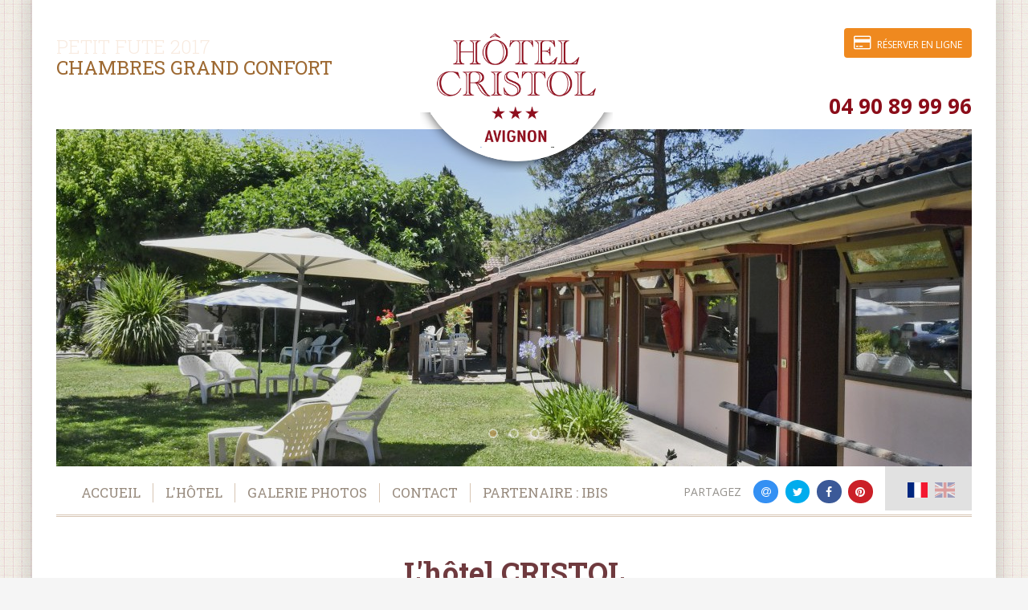

--- FILE ---
content_type: text/html;charset=UTF-8
request_url: https://www.hotel-cristol-avignon.fr/fr/l-hotel/
body_size: 5219
content:
<!DOCTYPE html>
<html lang="fr">
<head>
    <meta charset="utf-8">
    <meta name="viewport" content="width=device-width, initial-scale=1.0">
	<title>Hôtel Cristol 3 étoiles à Montfavet près d'Avignon</title>
	<meta name="description" content="L'Hôtel CRISTOL propose des chambres donnant accès à un jardin privatif, avec accès Wifi gratuit, petit-déjeuner buffet" />

	<meta name="keywords" content="">    <link rel="stylesheet" href="https://cdnjs.cloudflare.com/ajax/libs/twitter-bootstrap/3.3.7/css/bootstrap.min.css">
    <link rel="stylesheet" href="https://cdnjs.cloudflare.com/ajax/libs/twitter-bootstrap/3.3.7/css/bootstrap-theme.min.css">
    
    <link rel="stylesheet" href="https://www.hotel-cristol-avignon.fr/assets/css/styles.css">
    <link rel="stylesheet" href="https://www.hotel-cristol-avignon.fr/assets/css/responsive.css">
    <link rel="stylesheet" href="https://www.hotel-cristol-avignon.fr/assets/css/jssocials.css">
    <link rel="stylesheet" href="https://www.hotel-cristol-avignon.fr/assets/css/jssocials-theme-flat.css">
    <link rel="stylesheet" href="https://www.hotel-cristol-avignon.fr/assets/css/flag-icon.min.css">
    
  
    <link href="https://fonts.googleapis.com/css?family=Open+Sans:300,400,700|Roboto+Slab:300,400,700" rel="stylesheet">
    <link rel="stylesheet" href="https://cdnjs.cloudflare.com/ajax/libs/animate.css/3.5.2/animate.min.css">
	<link rel="stylesheet" href="https://www.hotel-cristol-avignon.fr/assets/css/magnific-popup.css">    
    <!-- FONT AWESOME -->
    <script src="https://use.fontawesome.com/f36bd0d27b.js"></script>			
<script src="https://maps.google.com/maps/api/js?key= AIzaSyBKmzAC7Fxuoc8oM7ozKduIE7EGoVO2ZZA &exp&sensor=false&libraries=places"></script>
<script type="text/javascript">
var map ;
function pinSymbol(color) {
    return {
        path: 'M 0,0 C -2,-20 -10,-22 -10,-30 A 10,10 0 1,1 10,-30 C 10,-22 2,-20 0,0 z M -2,-30 a 2,2 0 1,1 4,0 2,2 0 1,1 -4,0',
        fillColor: color,
        fillOpacity: 1,
        strokeColor: '#FFF',
        strokeWeight: 2,
        scale: 1,
   };
}
function initialize() {
	var latlng = new google.maps.LatLng(43.926888, 4.850928);
    var mlwStyles =[
    	{
        featureType: "poi",
        elementType: "labels",
        stylers: [
        	{ visibility: "off" }
		]
        }
        ];
  var myOptions = {
	  zoom: 14,
	  center: latlng,
	  scrollwheel: false,
	  mapTypeId: google.maps.MapTypeId.ROADMAP, // can be SATELLITE  , HYBRID, ROADMAP or TERRAIN
      styles: mlwStyles                   
	};
	map = new google.maps.Map(document.getElementById("map_canvas"), myOptions);


	var marker = add_marker(43.926888, 4.850928,"Hôtel Cristol Avignon Sud","<h5>Hôtel Cristol Avignon Sud</h5><p>Chemin de la Cristole, 84140 Avignon</p>"); // pass in as Latitude, then Longitude

	marker.setMap(map);
}

function add_marker(lat,lng,title,box_html) {

	var infowindow = new google.maps.InfoWindow({
		content: box_html
	});

	var marker = new google.maps.Marker({
		  position: new google.maps.LatLng(lat,lng),
		  map: map,
		  icon: pinSymbol("#D84848"),
		  title: title
	});

	google.maps.event.addListener(marker, 'click', function() {
	  infowindow.open(map,marker);
	});

	infowindow.open(map,marker);
	return marker;
}

google.maps.event.addDomListener(window, 'load', initialize);

</script>
</head>

<body>

<div id="content-wrap">
    
    <header>
    <div class="container">
        <div class="row">
            <div class="col-lg-5 col-md-5 col-sm-5 slogan">
                <h2>PETIT FUTE 2017 <strong>CHAMBRES GRAND CONFORT</strong></h2>
             </div>
            <div class="col-lg-4 col-md-4 col-sm-3 text-center"><img src="https://www.hotel-cristol-avignon.fr/images/logo.png" class="logo img-responsive hidden-xs"><img src="https://www.hotel-cristol-avignon.fr/images/logo-alt.png" class="logo-alt img-responsive visible-xs"></div>
            <div class="col-lg-3 col-md-3 col-sm-4 text-right contact">
                <a class="btn distributor " href="https://www.mews.li/distributor/37592fdc-00ed-49b8-ba68-aa4c00c3b52f" target="_blank" ><i class="fa fa-credit-card"></i> Réserver en ligne</a>

                
                <p><br>04 90 89 99 96 </p>
            </div>
        </div>
    </div>
    </header>
						
														
    <div class="container">
        <div class="row">
        	<div class="col-md-12">
        	
	        	<div class="carousel slide" data-ride="carousel" id="carousel">
        			<ol class="carousel-indicators">
        				<li data-target="#carousel" data-slide-to="0" class="active"></li><li data-target="#carousel" data-slide-to="1"></li><li data-target="#carousel" data-slide-to="2"></li>
        			</ol>
                  	<div class="carousel-inner" role="listbox">
						<div class="item active"><div class="fill" style="background-image:url(https://www.hotel-cristol-avignon.fr/images/photos_originals/dsc3776.jpg);"></div> </div><div class="item"><div class="fill" style="background-image:url(https://www.hotel-cristol-avignon.fr/images/photos_originals/hotel-cristol-small-5d4-0108-hdr-modifier.jpg);"></div> </div><div class="item"><div class="fill" style="background-image:url(https://www.hotel-cristol-avignon.fr/images/photos_originals/hotel-cristol-small-5d4-0024-hdr.jpg);"></div> </div>	        	
				    </div>
	        	</div>
        	    <div>
        	    	<a class="left carousel-control" href="#carousel" role="button" data-slide="prev"><span class="sr-only">Previous</span></a>
        	    	<a class="right carousel-control" href="#carousel" role="button" data-slide="next"><span class="sr-only">Next</span></a>
        	   	</div>
        	

        	
        	</div>
        </div>
    </div>				
    <div class="container" id="topnav" data-spy="affix" data-offset-top="480">
        <div class="row">
            <div class="col-md-8 col-xs-8">
                
                <nav class="navbar navbar-static-topnav">
                    <div class="navbar-header">
                        <button class="navbar-toggle collapsed" data-toggle="collapse" data-target="#navcol-1"><span class="sr-only">Toggle navigation</span><span class="icon-bar"></span><span class="icon-bar"></span><span class="icon-bar"></span></button>
                    </div>
                    <div class="collapse navbar-collapse" id="navcol-1">
                        <ul class="nav navbar-nav">
							<li><a class="navigation1" href="https://www.hotel-cristol-avignon.fr/">Accueil</a></li><li><a class="navigation2" href="https://www.hotel-cristol-avignon.fr/fr/l-hotel/">L'hôtel</a></li><li><a class="navigation3" href="https://www.hotel-cristol-avignon.fr/fr/galerie-photos/">Galerie Photos</a></li><li><a class="navigation4" href="https://www.hotel-cristol-avignon.fr/fr/contact/">Contact</a></li><li><a class="navigation5" href="https://www.hotel-cristol-avignon.fr/fr/notre-partenaire/">Partenaire : IBIS</a></li>
                        </ul>
                    </div>
				</nav>		

            </div>
              <div class="col-md-4  col-xs-4">
                                                     	<div id="flags">
                                                            <a href="https://www.hotel-cristol-avignon.fr/fr"><span class="flag-icon flag-icon-fr active"></span></a><a href="https://www.hotel-cristol-avignon.fr/en"><span class="flag-icon flag-icon-gb"></span></a>

                </div> 
                  <div id="shareRoundIcons"></div>
                  <span class="partagez">PARTAGEZ</span>            

          </div>
        </div>
        <div class="row hidden-xs">
            <div class="col-md-12">
            	<hr>
            </div>
		</div>
    </div>
																																		

<article>
    <div class="container">
        <div class="row">
            <div class="col-md-12 text-center">
				<h1>L'hôtel CRISTOL</h1>

<hr />
<h3>BIENVENUE CHEZ VOUS</h3>

              
			</div>
        </div>
		
          <div class="row">
              <div class="col-md-10 col-md-offset-1">
                  <div class="panel-group" role="tablist" aria-multiselectable="true" id="accordion-1">
                      <div class="panel">

                          	
                              <div class="panel-heading" role="tab">
                                  <h4 class="panel-title"><a role="button"  data-toggle="collapse" data-toggle="collapse" data-parent="#accordion-1"   aria-expanded="true" href="#accordion-1 .item-1"> <i class="fa fa-map-marker"></i> SITUATION</a></h4></div>
                              <div class="panel-collapse collapse  in item-1" role="tabpanel">
                                  <div class="panel-body"><span>
                                    <ul>
	<li>Proche du centre-ville</li>
	<li>Proche du golf du grand Avignon</li>
	<li>Proche d'une galerie commerciale</li>
	<li>Proche d'un cinéma (900 m)</li>
	<li>Proche d'une piscine (900 m)</li>
	<li>Proche de la patinoire (900 m)</li>
	<li>Proche d'un arrêt de bus</li>
	<li>Proche des restaurants</li>
	<li>Proche des transports en commun</li>
	<li>Proche du marché</li>
	<li>Proche de la gare</li>
	<li>Proche des bars</li>
	<li>Proche des boutiques</li>
	<li>Proche d'un centre sportif</li>
	<li>Proche d'un terrain de tennis</li>
	<li>Proche de l'aéroport</li>
	<li>A deux pas du Palais des papes</li>
</ul>

                                  </span></div>
                              </div>
                        	
                              <div class="panel-heading" role="tab">
                                  <h4 class="panel-title"><a role="button"  data-toggle="collapse" data-toggle="collapse" data-parent="#accordion-1"  aria-expanded="false" href="#accordion-1 .item-2"> <i class="fa fa-file-picture-o"></i> ENVIRONNEMENT</a></h4></div>
                              <div class="panel-collapse collapse   item-2" role="tabpanel">
                                  <div class="panel-body"><span>
                                    <ul>
	<li>Parc boisé</li>
	<li>Verdure</li>
	<li>Jardin</li>
</ul>

                                  </span></div>
                              </div>
                        	
                              <div class="panel-heading" role="tab">
                                  <h4 class="panel-title"><a role="button"  data-toggle="collapse" data-toggle="collapse" data-parent="#accordion-1"  aria-expanded="false" href="#accordion-1 .item-3"> <i class="fa fa-wifi"></i> Equipements des chambres</a></h4></div>
                              <div class="panel-collapse collapse   item-3" role="tabpanel">
                                  <div class="panel-body"><span>
                                    <ul>
	<li>Parquet dans toutes les chambres</li>
	<li>WC</li>
	<li>Salle de bains</li>
	<li>Téléphone direct</li>
	<li>TV TNT</li>
	<li>Climatisation</li>
	<li>Douche</li>
	<li>Dressing</li>
	<li>Literie de qualité</li>
	<li>Sèche-cheveux</li>
	<li>Wifi gratuit</li>
	<li>Ecran plat</li>
</ul>

                                  </span></div>
                              </div>
                        	
                              <div class="panel-heading" role="tab">
                                  <h4 class="panel-title"><a role="button"  data-toggle="collapse" data-toggle="collapse" data-parent="#accordion-1"  aria-expanded="false" href="#accordion-1 .item-4"> <i class="fa fa-bed"></i> Chambres</a></h4></div>
                              <div class="panel-collapse collapse   item-4" role="tabpanel">
                                  <div class="panel-body"><span>
                                    <ul>
	<li> 5 chambre 2 personnes et 38 chambres 3 personnes</li>
	<li>Climatisées</li>
	<li>De plain pied</li>
	<li>Grande terrasse et jardin tout autour des chambres</li>
</ul>

                                  </span></div>
                              </div>
                        	
                              <div class="panel-heading" role="tab">
                                  <h4 class="panel-title"><a role="button"  data-toggle="collapse" data-toggle="collapse" data-parent="#accordion-1"  aria-expanded="false" href="#accordion-1 .item-5"> <i class="fa fa-smile-o"></i> Ambiance</a></h4></div>
                              <div class="panel-collapse collapse   item-5" role="tabpanel">
                                  <div class="panel-body"><span>
                                    <ul>
	<li>Agréable</li>
	<li>Calme</li>
	<li>Chaleureuse</li>
	<li>Confortable</li>
	<li>Conviviale</li>
	<li>Familiale</li>
	<li>Fleurie</li>
	<li>Non fumeur</li>
	<li>Relaxante</li>
	<li>Solarium</li>
</ul>

                                  </span></div>
                              </div>
                        	
                              <div class="panel-heading" role="tab">
                                  <h4 class="panel-title"><a role="button"  data-toggle="collapse" data-toggle="collapse" data-parent="#accordion-1"  aria-expanded="false" href="#accordion-1 .item-6"> <i class="fa fa-sun-o"></i> Terrasse</a></h4></div>
                              <div class="panel-collapse collapse   item-6" role="tabpanel">
                                  <div class="panel-body"><span>
                                    <p>Extérieure</p>

                                  </span></div>
                              </div>
                        	
                              <div class="panel-heading" role="tab">
                                  <h4 class="panel-title"><a role="button"  data-toggle="collapse" data-toggle="collapse" data-parent="#accordion-1"  aria-expanded="false" href="#accordion-1 .item-7"> <i class="fa fa-automobile"></i> Parking</a></h4></div>
                              <div class="panel-collapse collapse   item-7" role="tabpanel">
                                  <div class="panel-body"><span>
                                    <ul>
	<li>Gardé</li>
	<li>Privé</li>
	<li>Gratuit</li>
	<li>Sous vidéo-surveillance</li>
</ul>

                                  </span></div>
                              </div>
                        	
                              <div class="panel-heading" role="tab">
                                  <h4 class="panel-title"><a role="button"  data-toggle="collapse" data-toggle="collapse" data-parent="#accordion-1"  aria-expanded="false" href="#accordion-1 .item-8"> <i class="fa fa-wheelchair"></i> Accessibility</a></h4></div>
                              <div class="panel-collapse collapse   item-8" role="tabpanel">
                                  <div class="panel-body"><span>
                                    <p>Accessible aux personnes à mobilité réduite accompagnées</p>

                                  </span></div>
                              </div>
                        	
                              <div class="panel-heading" role="tab">
                                  <h4 class="panel-title"><a role="button"  data-toggle="collapse" data-toggle="collapse" data-parent="#accordion-1"  aria-expanded="false" href="#accordion-1 .item-9"> <i class="fa fa-thermometer"></i> Climatisation</a></h4></div>
                              <div class="panel-collapse collapse   item-9" role="tabpanel">
                                  <div class="panel-body"><span>
                                    <p>Hôtel climatisé</p>

                                  </span></div>
                              </div>
                        
                    </div>
                </div>
          </div>
		

        
        <div class="row">
	    	<div class="col-md-6">
	    		<div class="body-wrap">
	               	<h3>Services</h3>

<p><img class="img-responsive" src="https://www.hotel-cristol-avignon.fr/upload_files/images/HOTEL-CRISTOL-SMALL-5D4_9935-HDR.jpg" style="width: 450px; height: 250px;" /></p>

<p>Possibilité Petit déjeuner en chambre, sans supplément !</p>

<p>Chambres familiales</p>

<p>Accueil 7j/7</p>

<p>Animaux admis (pour en savoir plus nous contacter)</p>

<p>Petit déjeuner grand buffet de 07h00 à 10h00</p>

<p>Bagagerie à disposition</p>

<p> </p>

<p><strong>Accueil bébé</strong></p>

<p>Equipements pour bébés</p>

<p> </p>

	            </div>
	        </div>
			<div class="col-md-6">
	            <div class="body-wrap">
	               <h3>Certification, Agrément...</h3>

<p><img class="img-responsive" src="https://www.hotel-cristol-avignon.fr/upload_files/images/certifications.png" style="width: 450px; height: 250px;" /></p>

<p>3 étoiles</p>

<p>Recommandé par le Petit Futé 2017</p>

<p> </p>

<h3>Langues Parlées</h3>

<p>Anglais + Espagnol / Castillan + Italien</p>

<p> </p>

<h3>Moyens de Paiement</h3>

<p>Carte American Express + Carte Bleue</p>

<p>Chèque-Vacances + Espèces</p>

<p>Virements bancaires (groupes et institutions)</p>

<p> </p>

<p><strong>Conditions de paiement</strong></p>

<p>Modalités de paiement, nous consulter</p>

	            </div>
			</div>
        </div>
    </div>
</article>
  
<div class="map-wrap">
	<div class="overlay"></div>
	<div id="map_canvas" style="width:100%;height:450px"></div>

</div>
    <section id="sub-footer">
        <div class="container">
            <div class="row">
                <div class="col-md-4 text-center">
                	<div class="block">
                        <i class="fa fa-plus"></i>
                      	<h2>Nos petits plus</h2>
                        <hr>
	                    
                            
                               <p>A 10-15 minutes du centre ville et des 2 gares TGV</p>

<p>A moins de 10 minutes du parc des expositions situé à AGROPARC</p>

<p>Parking privatif fermé et gratuit</p>

                        
                      
    				</div>
                </div>
               <div class="col-md-4 text-center">
                	<div class="block actualites">
                    	<i class="fa fa-rss"></i>
                    	<h2>Actualités</h2>
                    	<hr>
 	                    
                            
                               <p>Notre Hôtel est désormais OUVERT ! </p>

<p>Nous vous attendons pour profiter des nos nouvelles salles de bain et de notre nouvelle literie ! </p>

<p>A bientôt </p>

                        
    				</div>
                </div>              
                <div class="col-md-4 text-center">
                	<div class="block">
                    	<i class="fa fa-chain"></i>
                      	<h2>Liens utiles</h2>
                        <hr>
	                    
                            
                               <p><a href="http://www.ot-avignon.fr/" rel="" target="_blank" title="Office du Tourisme d'Avignon">Office du Tourisme d'Avignon </a></p>

<p> </p>

<p><a href="http://www.festival-avignon.com/" rel="" target="_blank" title="Festival mondial du Théatre juillet">Festival Mondial du Théatre</a></p>

<p>Festival D'avignon</p>

                        
    				</div>
                </div>
 
            </div>
        </div>
    </section>
    
    <footer>
        <div class="container">
            <div class="row">
                <div class="col-md-3">
                    <h2>Notre adresse</h2>
                    <p>Hôtel Cristol<br>Chemin de la Cristole - RN 7<br>84140 Avignon Montfavet </p>
                </div>
                <div class="col-md-3">
                    <h2>CONTACTEZ NOUS</h2>
                    <ul>
                        <li><i class="fa fa-phone"></i> 04 90 89 99 96 </li>
                        <li><i class="fa fa-envelope"></i> <a href="mailto:hotelcristol@wanadoo.fr">PAR EMAIL</a> </li>
                    </ul>
                </div>
                <div class="col-md-6">
                    <h2>Infos consommateurs</h2>
                    <p><strong>Avertissement alcool</strong><br>
                    L'abus d'alcool est dangereux, consommez avec modération.</p>
                  
                </div>
            </div>
        </div>
    </footer>
    <div class="container">
        <div class="row">
            <div class="col-md-12 text-center">
            	<div class="footer-notice">
                	<p><a href="https://www.anagramme.net/" target="_blank">CREATION SITE WEB : ANAGRAMME</a></p>
                </div>
            </div>
        </div>
    </div>
    
    
</div><!-- END OF WRAP -->
    
    <script src="https://cdnjs.cloudflare.com/ajax/libs/jquery/1.12.4/jquery.min.js"></script>
    <script src="https://cdnjs.cloudflare.com/ajax/libs/twitter-bootstrap/3.3.7/js/bootstrap.min.js"></script>
    <script src="https://www.hotel-cristol-avignon.fr/assets/js/animate.js"></script>
	<script src="https://www.hotel-cristol-avignon.fr/assets/js/salvattore.min.js"></script>
	<script src="https://www.hotel-cristol-avignon.fr/assets/js/jquery.matchHeight.js"></script>
	<script>
		$('.block').matchHeight();
	</script>
	<script src="https://www.hotel-cristol-avignon.fr/assets/js/jssocials.min.js"></script>
    <script>
        $("#shareRoundIcons").jsSocials({
            showLabel: false,
            showCount: false,
            shares: ["email", "twitter", "facebook", "pinterest"]
        });
        
    </script>
<script src="https://www.hotel-cristol-avignon.fr/assets/js/jquery.magnific-popup.min.js"></script>
<script>

   $('.popup').magnificPopup({
    delegate: 'a', // child items selector, by clicking on it popup will open
    type: 'image',
    gallery:{
      enabled:true
    }
  });
</script>		
<script src="https://www.hotel-cristol-avignon.fr/assets/js/scroll-top.js"></script>

<a href="#top" class="cd-top"></a>	
							
</body>
</html> 																																	

--- FILE ---
content_type: text/css
request_url: https://www.hotel-cristol-avignon.fr/assets/css/styles.css
body_size: 2531
content:
body{
	font-family: 'Open Sans';
	background: #f5f5f5 url('../../images/hip-square.png') repeat left top;
}

#content-wrap{
	background-color: #fff;
	margin-right: auto;
	margin-left: auto;
	-webkit-box-shadow: 0px 5px 15px 10px rgba(0,0,0,0.1);
	-moz-box-shadow: 0px 5px 15px 10px rgba(0,0,0,0.1);
	box-shadow: 0px 5px 15px 10px rgba(0,0,0,0.1);
}

header{
	height: 140px;
}
header .slogan h2{
	color: #f8ebe0;
	font-family: 'Roboto Slab';
	font-weight: 300;
	font-size: 24px;
	margin-top: 45px;
}
header .slogan h2 strong{
	color: #9D6932;
	font-weight: 400;
	display: block;
}
header .logo{
	position: absolute;
	z-index: 2;
	left: -20px;
	top: 0;
}

header .contact .fa{
	font-size: 20px;
	margin-right: 5px;
}
header .contact .btn{
	margin-top: 35px;
	font-size: 12px;
	text-transform: uppercase;
	padding: 8px 12px;
	background: #EF891F;
	border: 0;
	text-shadow: none;
	color: #fff;
}
header .contact .btn:hover{
	background: #8b0d19;
	color: #fff;
}
header .contact p{
	font-size: 26px;
	color: #8b0d19;
	font-weight: 700;
	margin-top: 5px;
}

/* CAROUSEL */
.carousel-control.left,
.carousel-control.right{
	background: none;
}
.carousel .item{
	width: 100%;
	height: 420px;
	background-color: #000;
}
.fill {
    width: 100%;
    height: 100%;
    background-position: center;
    background-size: cover;
    position: relative;
    top: 0;
    left: 0;
    z-index: 1;
    opacity: 0.9;
}

.carousel-control.left,
.carousel-control.right{
	background: none;
	z-index: 2;
}
.carousel-caption {
    position: absolute;
    left: 50px;
    top: 100px;
    right: inherit;
    bottom: inherit;
    z-index: 10;
    color: #fff;
    text-align: left;
    text-shadow: none;
    background-color: rgba(0,0,0,0.6);
    padding: 20px;
    margin: 0 0 0 0;
    width: 450px;
    height: auto;
}
.carousel-caption h2{
	color: #FEAA03;
	font-family: 'Roboto Slab';
	font-weight: 700;
	margin: 0 0 10px 0;
	padding: 0 0 0 0;
}
.carousel-caption p{
	color: #fff;
	font-family: 'Open Sans';
	font-size: 120%;
	line-height: 140%;
	font-weight: 400;
	font-style: italic;
}
.carousel-indicators li{
	margin: 0 7px;
	opacity: 0.5;
	width: 12px;
	height: 12px;
	border: 2px solid #fff;
}

.carousel-indicators li.active{
	margin: 0 7px !important;
	opacity: 0.5 !important;
	width: 12px !important;
	height: 12px !important;
	border: 2px solid #fff !important;
	background-color: #c1884b !important;
}


.nav {
	margin: 20px 0 0 0;
}
#topnav hr{
	display: block;
	width: 100%;
	height: 1px;
	border-top: 1px solid #D7C5B3;
	border-bottom: 1px solid #D7C5B3;
	margin-top: 0;
}
.navbar{
	margin-bottom: 10px;
}
.nav > li{
	color: #978A7D;
	font-family: 'Roboto Slab';
	font-size: 12px;
	font-size: 1.2em;
	text-transform: uppercase;
	font-weight: 400;
}
.nav li a{
	color: #978A7D;
	border-right: 1px solid #D7C5B3;
}
.nav > li > a {
    padding-top: 2px;
    padding-bottom: 2px;
}
.nav li:last-of-type a{
	border: 0;
}
.nav > li > a:focus,
.nav > li > a:hover,
.nav .active > a,
.nav .open > a:focus,
.nav .open > a:hover {
	background: none;
	color: #CFB398;
}
.navbar-nav > li > .dropdown-menu{
	background-color: #FFF5EA;
	padding: 10px 10px;
	text-transform: none;
	margin-top: 10px;
}
.dropdown-menu > li > a {
    padding: 8px 20px;
    color: #978A7D;


}
.dropdown-menu > li > a:hover {
    background: #F2E4D5;

}

article {
	margin-top: 30px;
	margin-bottom: 30px;
}
article h1{
	color: #6F3A3E;
	font-family: 'Roboto Slab';
	font-weight: 700;
	margin: 0;
	padding: 0;
	font-size: 36px;
}
article h2{
	color: #8b0d19;
	font-family: 'Roboto Slab';
	margin: 0;
	padding: 0;
	font-size: 36px;
}
article h3{
	color: #E69138;
	font-family: 'Roboto Slab';
	font-weight: 700;
	margin: 0 0 30px 0;
	padding: 0;
	font-size: 26px;
}
article h4{
	color: #8b0d19;
	font-family: 'Roboto Slab';
	margin: 20px 0 10px 0;
	padding: 0;
	font-size: 22px;
}
article hr{
	background-color: #D7C5B3;
	width: 70px;
	height: 5px;
	border: 0;
	margin-top: 30px;
	margin-bottom: 30px;
}
article p{
	font-size: 15px; text-align: justify;
}

article .about-etc .img-responsive{
	display: inline-block;
	margin-bottom: 20px;
}
article about-etc h3{
	margin-bottom: 20px;
}
article .about-etc h3:after{
	content: '';
	display: block;
	background-color: #D7C5B3;
	width: 70px;
	height: 5px;
	border: 0;
	top: 0;
	bottom: 0px;
	margin: 15px auto 0 auto;
}
article .about-etc p {
    margin: 0 0 5px;
}
article#contact .body-wrap{
	width: 80%;
}
article#contact h3{
	margin-bottom: 10px;
}
article#contact .fa{
	font-size: 24px;
	color: #999;
	width: 30px;
}
article#contact .btn{
	background: #EF891F;
	padding: 10px 30px;
	color: #fff;
	text-transform: uppercase;
	font-size: 14px;
	font-weight: 400;
}

.body-wrap{
	width: 90%;
	margin: 0 auto;
}

/* CONTACT */
section#contact{
	background-color: #FFF0DD;
	padding: 50px 0;
	margin-top: 50px;
}
section#contact .form-group {
    margin-bottom: 5px;
}
section#contact .form-control {
    border-color: #FFCC8C;
    -webkit-box-shadow: none;
    box-shadow: none;
    height: 44px;
}
section#contact textarea.form-control{
	height: auto;
}


/* GALLERY */
section#gallery{
	background-color: #FFF0DD;
	padding: 50px 0;
}

section.default{
	background-color: #FFF0DD;
	padding: 50px 0;
	margin-bottom: 50px;
}

section#gallery .btn{
	background: #EF891F;
	padding: 15px 30px;
	color: #fff;
	text-transform: uppercase;
	font-size: 14px;
	font-weight: 400;
}
section#gallery .btn:hover{
	background: #8b0d19;
}
section#gallery .btn .fa{
	font-size: 24px;
	float: left;
	display: inline-block;
}
section#gallery .btn-text{
	float: left;
	display: inline-block;
	margin: 2px 0 0 10px;

}

.column { float: left; }
.size-1of1 { width: 100%; }
.size-1of2 { width: 50%; }
.size-1of3 { width: 33.333%; }
.size-1of4 { width: 25%; }

#grid[data-columns]::before {
	content: '3 .column.size-1of3';
}

#grid img:hover{
	opacity: 0.9;
    -webkit-backface-visibility: hidden;
    backface-visibility: hidden;
    -webkit-transform:translateZ(0) scale(1.05); /* Safari and Chrome */
    -moz-transform:scale(1.05); /* Firefox */
    -ms-transform:scale(1.05); /* IE 9 */
    -o-transform:translatZ(0) scale(1.05); /* Opera */
    transform:translatZ(0) scale(1.05);
}

#grid img{
	padding: 10px;
}
#topnav.affix {
	position: fixed;
	z-index: 100;
	top: 0;
	background-color: #fff;
	margin-left: 15px;
}

#topnav .map-wrap{
	margin: 0;
}
.map-wrap {
	position:relative;
	margin: 4px 0 30px 0;
}
.map-wrap-header {
	position:relative;
	margin: 4px 0 0 0;
}
.map {
	width:100%;
	height: 400px;
	display: block;
}
.overlay {
	width:100%;
	min-height: 400px;
	position:absolute;
	top:0;
}


/** accordion **/
.panel {
    margin-bottom: 20px;
    background-color: #fff;
    border: 0;
    border-radius: 0px;
    -webkit-box-shadow: none;
    box-shadow: none;
}
.panel-heading{
	text-align: center;
	color: #8b0d19;
	background-color: #F7F0E9;
	padding: 20px 15px;
}
.panel-title{
	font-family: 'Roboto Slab';
	font-size: 22px;
	text-transform: uppercase;
}
.panel-title .fa{
	font-size: 30px;
	color: #6F3A3E;
}
.panel-body{
	background: #FFF5EA;
	padding-top: 30px;
	padding-bottom: 30px;
}
.panel-body ul{
	margin: 0;
	padding: 0;
	list-style: none;
}
.panel-body li{
	margin: 0 0 5px 3%;
	padding: 0 0 0 25px;
	float: left;
	width: 30.333%;
	position: relative;
	font-size: 15px;
}
.panel-body li:before{
	content: '\f046';
	position: absolute;
	top: 0;
	left: 0;
	font-family: 'FontAwesome';
	color: #8b0d19;
}
.panel-body p{
	font-size: 15px;
	text-align: center;
}

/* FOOTER */
#sub-footer .block.actualites{
	background-color: #FFDECA;
}
#sub-footer .block{
	background-color: #FDEBE7;
	padding: 40px 20px;
}
#sub-footer .block .fa{
	color: #EF891F;
	font-size: 40px;
}
#sub-footer .block h2{
	color: #6F3A3E;
	font-family: 'Roboto Slab';
	font-size: 22px;
	font-weight: 700;
	text-transform: uppercase;
}
#sub-footer .block hr{
	background-color: #8b0d19;
	width: 70px;
	height: 5px;
	border: 0;
	margin-top: 30px;
	margin-bottom: 30px;
}

#sub-footer .block a{
	color: #333; text-decoration: underline;
}

#sub-footer .block a:hover{
	color: #990000;
}

footer{
	background: #AE0D00 url('../../images/bg_footer.png') repeat left top;
	margin: 30px 0;
	padding: 30px 0;
}

footer h2{
	color: #fff;
	font-size: 18px;
	text-transform: uppercase;
	font-weight: 700;
}
footer p{
	color: #fff;
	font-size: 14px;
	line-height: 1.4em;
}
footer ul{
	margin: 0;
	padding: 0;
	list-style: none;
}
footer li{
	color: #fff;
	padding: 0;
	margin: 0 0 5px 0;
	font-size: 20px;
}

footer li a{
	color: #fff;
}

footer li a:hover{
	color: #e59d98; text-decoration: none;
}

.footer-notice {
	margin-bottom: 20px;
}
.footer-notice p {
	font-size: 12px;
}
.footer-notice p a{
	color: #999;
}


.spacer20{
	display: block;
	width: 100%;
	height: 20px;
}

.partagez{
	color: #95928D;
	float: right;
	margin: 22px 15px 0 0;
}
	#shareRoundIcons{
		margin: 10px 0 0 0;
		display: inline-block;
		float: right;
	}
.jssocials-share-link { border-radius: 50%; }


.cd-top {
  display: inline-block;
  height: 40px;
  width: 40px;
  position: fixed;
  bottom: 100px;
  right: 10px;
  z-index: 10;
  /* image replacement properties */
  overflow: hidden;
  text-indent: 100%;
  white-space: nowrap;
  background: rgba(150, 150, 150, 0.5) url(../../images/icon_top.png) no-repeat center 50%;
  visibility: hidden;
  opacity: 0;
  -webkit-transition: opacity .3s 0s, visibility 0s .3s;
  -moz-transition: opacity .3s 0s, visibility 0s .3s;
  transition: opacity .3s 0s, visibility 0s .3s;
  border-radius: 40px;
}
.cd-top.cd-is-visible, .cd-top.cd-fade-out, .no-touch .cd-top:hover {
  -webkit-transition: opacity .3s 0s, visibility 0s 0s;
  -moz-transition: opacity .3s 0s, visibility 0s 0s;
  transition: opacity .3s 0s, visibility 0s 0s;
}
.cd-top.cd-is-visible {
  /* the button becomes visible */
  visibility: visible;
  opacity: 1;
}
.cd-top.cd-fade-out {
  /* if the user keeps scrolling down, the button is out of focus and becomes less visible */
  opacity: .5;
}
.cd-top:hover {
  background-color: #EF891F;
  opacity: 1;
  background-color: rgba(245, 79, 54, 1);
}
@media only screen and (min-width: 768px) {
  .cd-top {
    right: 20px;
    bottom: 20px;
  }
}
@media only screen and (min-width: 1024px) {
  .cd-top {
    height: 60px;
    width: 60px;
    right: 30px;
    bottom: 30px;
  }
}
#flags{
	width: auto;
	float: RIGHT;
	display: block;
	margin-left: 15px;
	padding: 20px 20px 13px 20px;
	background-color: #E1E1E1;
	
}


#flags .flag-icon{
	font-size: 1.4em;
	opacity: 0.3;
	margin-left: 8px;
}

#flags a{
	text-decoration: none;
}
#flags a.flag-icon:hover,
#flags .active{
	opacity: 1 !important;
}

/**/


--- FILE ---
content_type: text/css
request_url: https://www.hotel-cristol-avignon.fr/assets/css/responsive.css
body_size: 618
content:


@media (max-width: 1199px) {
	header .logo {
	    left: -10px;
	    top: 0;
	}
	.panel-body li {
	    margin: 0 0 5px 3%;
	    padding: 0 0 0 25px;
	    width: 47%;
	}
	.nav > li{
		font-size: 13px;
	}
	.partagez{
		display:none;
	}

}

@media (max-width: 991px) {
	.nav > li{
		font-size: 11px;    ;
	}
	.nav > li a{
		padding:8px 6px;
	}
	header {
	    height: auto;
	}
	header .logo {
	    left: 0px;
	    top: 6px;
	}
	header .slogan h2 {
	    margin-top: 15px;
	}
	header .contact .btn {
	    margin-top: 20px;
	}
	.carousel .item {
	    height: 335px;
	}

	article h1{
		font-size: 30px;
	}
	article h2{
		font-size: 28px;
	}
	article h3{
		font-size: 24px;
	}
	article#contact{
		text-align: center;
	}
	article#contact .btn {
	    background: #EF891F;
	    padding: 15px 0;
	    width: 100%;
	}
}

@media (max-width: 767px) {
	header .slogan h2{
	    margin-top: 15px;
	    text-align: center;
	}
	header .contact {
	    text-align: center;
	}
	.logo-alt{
		display: inline-block;
		margin: 0 auto;
		padding: 20px 0;
		border-top: 1px solid #D7C5B3;
		border-bottom: 1px solid #D7C5B3;

	}
	.navbar-toggle {
	    position: relative;
	    float: none;
	    padding: 14px 10px;
	    margin-top: 8px;
	    margin-right: 15px;
	    margin-bottom: 8px;
	    background-color: #D7C5B3;
	    border-radius: 4px;
	    width: 100%;
	}
	.navbar-toggle .icon-bar {
	    display: block;
	    width: 22px;
	    height: 2px;
	    border-radius: 1px;
	    background-color: #fff;
	    margin: 0 auto;
	}
	.nav{
		margin: 0;
		background-color: #FFF0DD;
		border-radius: 5px;
		padding: 10px 0;
	}
	.navbar-collapse {
	    padding-right: 0;
	    padding-left: 0;
	}
	.nav li a {
	    color: #978A7D;
	    border: none;
	}
	.nav > li a{
		padding: 15px 0;
		text-align: center;
	}
	.navbar-collapse.in {
	    overflow-y: visible;
	}
	.navbar-nav > li > .dropdown-menu {
	    text-align: center;
	}
	.navbar-nav > li > .dropdown-menu > li > a{
		padding: 10px 0 !important;
	}

	section#gallery .btn {
	    padding: 15px 15px;
	}
	.panel-body li {
	    margin: 0 0 5px 0%;
	    padding: 0 0 0 25px;
	    width: 100%;
	}
}


@media (min-width: 768px) {
	#content-wrap {
	    width: 780px;
	}
}

@media (min-width: 992px) {
	#content-wrap {
	    width: 1000px;
	}
}

@media (min-width: 1200px) {
	#content-wrap {
	    width: 1200px;
	}
}

@media screen and (max-width: 480px){
	#grid[data-columns]::before {
		content: '1 .column.size-1of1';
	}
}

@media screen and (min-width: 481px) and (max-width: 991px) {
	#grid[data-columns]::before {
		content: '2 .column.size-1of2';
	}
}
@media screen and (min-width: 992px) and (max-width: 1199px){
	#grid[data-columns]::before {
		content: '3 .column.size-1of3';
	}
}
